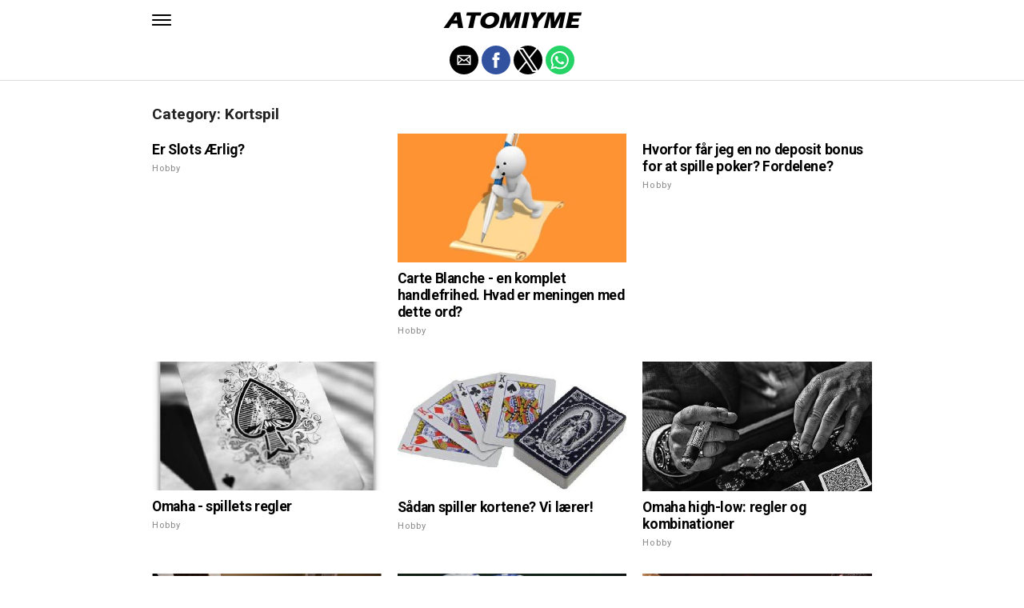

--- FILE ---
content_type: text/html; charset=UTF-8
request_url: https://atomiyme.com/category/kortspil/
body_size: 7763
content:
<!DOCTYPE html>
<html ⚡ lang="en-US">
<head>
	<meta charset="UTF-8" >
	<meta name="viewport" id="viewport" content="width=device-width, initial-scale=1.0, maximum-scale=1.0, minimum-scale=1.0, user-scalable=no" />
	<link rel="canonical" href="https://atomiyme.com/category/kortspil/">
	<link rel="shortcut icon" href="https://atomiyme.com/wp-content/themes/jawn/images/favicon.ico">
	<script async custom-element="amp-social-share" src="https://cdn.ampproject.org/v0/amp-social-share-0.1.js" ></script>
	<script async custom-element="amp-sidebar" src="https://cdn.ampproject.org/v0/amp-sidebar-0.1.js" ></script>

<link href="https://fonts.googleapis.com/css2?family=Anton&family=Noto+Serif:wght@400;700&family=Roboto:wght@400;700&family=Roboto+Condensed:wght@700&subset=arabic,latin,latin-ext,cyrillic,cyrillic-ext,greek-ext,greek,vietnamese&display=swap" rel="stylesheet">

	
	<title>Kortspil</title>
	<script type='text/javascript' src="https://cdn.ampproject.org/v0.js" async></script>
	<style amp-boilerplate>body{-webkit-animation:-amp-start 8s steps(1,end) 0s 1 normal both;-moz-animation:-amp-start 8s steps(1,end) 0s 1 normal both;-ms-animation:-amp-start 8s steps(1,end) 0s 1 normal both;animation:-amp-start 8s steps(1,end) 0s 1 normal both}@-webkit-keyframes -amp-start{from{visibility:hidden}to{visibility:visible}}@-moz-keyframes -amp-start{from{visibility:hidden}to{visibility:visible}}@-ms-keyframes -amp-start{from{visibility:hidden}to{visibility:visible}}@-o-keyframes -amp-start{from{visibility:hidden}to{visibility:visible}}@keyframes -amp-start{from{visibility:hidden}to{visibility:visible}}</style>
	<noscript>
		<style amp-boilerplate>body{-webkit-animation:none;-moz-animation:none;-ms-animation:none;animation:none}</style>
	</noscript>
	<style amp-custom>
		html, body, div, span, applet, object, iframe,
		h1, h2, h3, h4, h5, h6, p, blockquote, pre,
		a, abbr, acronym, address, big, cite, code,
		del, dfn, em, img, ins, kbd, q, s, samp,
		small, strike, strong, sub, sup, tt, var,
		b, u, i, center,
		dl, dt, dd, ol, ul, li,
		fieldset, form, label, legend,
		table, caption, tbody, tfoot, thead, tr, th, td,
		article, aside, canvas, details, embed,
		figure, figcaption, footer, header, hgroup,
		menu, nav, output, ruby, section, summary,
		time, mark, audio, video {
		margin: 0;
		padding: 0;
		border: 0;
		font-size: 100%;
		vertical-align: baseline;
		}
		/* HTML5 display-role reset for older browsers */
		article, aside, details, figcaption, figure,
		footer, header, hgroup, menu, nav, section {
		display: block;
		}
		ol, ul {
		list-style: none;
		}
		blockquote, q {
		quotes: none;
		}
		blockquote:before, blockquote:after,
		q:before, q:after {
		content: '';
		content: none;
		}
		table {
		border-collapse: collapse;
		border-spacing: 0;
		}
		html {
		overflow-x: hidden;
		}
		body {
		color: #000;
		font-size: 1rem;
		-webkit-font-smoothing: antialiased;
		font-weight: 400;
		line-height: 100%;
		margin: 0px auto;
		padding: 0px;
		}
		h1, h2, h3, h4, h5, h6, h1 a, h2 a, h3 a, h4 a, h5 a, h6 a {
		-webkit-backface-visibility: hidden;
		color: #000;
		}
		img {
		max-width: 100%;
		height: auto;
		-webkit-backface-visibility: hidden;
		}
		iframe,
		embed,
		object,
		video {
		max-width: 100%;
		}
		a, a:visited {
		opacity: 1;
		text-decoration: none;
		-webkit-transition: color .25s, background .25s, opacity .25s;
		-moz-transition: color .25s, background .25s, opacity .25s;
		-ms-transition: color .25s, background .25s, opacity .25s;
		-o-transition: color .25s, background .25s, opacity .25s;
		transition: color .25s, background .25s, opacity .25s;
		}
		a:hover {
		text-decoration: none;
		}
		a:active,
		a:focus {
		outline: none;
		}
		#mvp-side-wrap a {
		color: #000;
		font-weight: 700;
		}
		#mvp-site,
		#mvp-site-wall {
		overflow: hidden;
		width: 100%;
		}
		#mvp-site-main {
		width: 100%;
		}
		#mvp-site-main {
		-webkit-backface-visibility: hidden;
		backface-visibility: hidden;
		margin-top: 0;
		z-index: 9999;
		}
		.home #mvp-site-main {
		transition: margin-top .7s;
		}
		.relative {
		position: relative;
		}
		.w100 {
		width: 100%;
		}
		.right, .alignright {
		float: right;
		}
		.alignright {
		margin: 20px 0 20px 20px;
		}
		.left, .alignleft {
		float: left;
		}
		.alignleft {
		margin: 20px 20px 20px 0;
		}
		.aligncenter {
		display: block;
		margin: 0 auto;
		}
		.mvp-mob-img {
		display: none;
		}
		#mvp-fly-wrap,
		#mvp-search-wrap {
		-webkit-transition: -webkit-transform 0.25s ease;
		-moz-transition: -moz-transform 0.25s ease;
		-ms-transition: -ms-transform 0.25s ease;
		-o-transition: -o-transform 0.25s ease;
		transition: transform 0.25s ease;
		}
		#mvp-main-head-wrap {
		position: fixed;
		top: 0;
		left: 0;
		width: 100%;
		z-index: 999;
		}
		#mvp-main-nav-wrap,
		#mvp-main-nav-top-wrap {
		width: 100%;
		}
		.mvp-main-box {
		margin: 0 auto;
		max-width: 900px;
		height: 100%;
		}
		h1.mvp-logo-title,
		h2.mvp-logo-title {
		display: block;
		font-size: 0px;
		}
		.mvp-nav-logo-small,
		.mvp-nav-small .mvp-nav-logo-reg {
		display: none;
		}
		.mvp-nav-small .mvp-nav-logo-small {
		display: inline;
		}
		#mvp-main-nav-bot {
		-webkit-backface-visibility: hidden;
		backface-visibility: hidden;
		width: 100%;
		height: 50px;
		z-index: 9000;
		}
		#mvp-main-nav-bot-cont {
		-webkit-backface-visibility: hidden;
		backface-visibility: hidden;
		width: 100%;
		height: 50px;
		}
		.mvp-nav-small .mvp-nav-top-wrap,
		.mvp-nav-small .mvp-nav-top-mid {
		height: 30px;
		}
		.mvp-nav-small .mvp-nav-top-mid img {
		height: 100%;
		}
		#mvp-nav-bot-wrap,
		.mvp-nav-bot-cont {
		width: 100%;
		}
		.mvp-nav-bot-right-out {
		margin-right: -50px;
		width: 100%;
		}
		.mvp-nav-bot-right-in {
		margin-right: 50px;
		}
		.mvp-nav-bot-left-out {
		float: right;
		margin-left: -50px;
		width: 100%;
		}
		.mvp-nav-bot-left-in {
		margin-left: 50px;
		}
		.mvp-nav-bot-left,
		.mvp-nav-bot-right {
		width: 50px;
		height: 50px;
		}
		.mvp-fixed-post {
		text-align: left;
		}
		.mvp-fixed-post img {
		float: left;
		margin-left: 0;
		}
		#mvp-main-nav-small,
		#mvp-nav-small-wrap,
		#mvp-main-nav-small-cont,
		.mvp-nav-small-cont {
		width: 100%;
		}
		#mvp-main-nav-small {
		-webkit-backface-visibility: hidden;
		backface-visibility: hidden;
		overflow: hidden;
		height: 50px;
		z-index: 99999;
		}
		#mvp-main-nav-small:hover {
		overflow: visible;
		}
		.mvp-nav-small-cont {
		display: grid;
		grid-column-gap: 20px;
		grid-template-columns: 24px auto;
		height: 50px;
		}
		#mvp-nav-small-left {
		margin: 18px 0;
		width: 24px;
		height: 14px;
		}
		#mvp-main-nav-small .mvp-nav-menu ul {
		text-align: left;
		}
		#mvp-main-nav-small .mvp-drop-nav-title {
		margin: 0;
		overflow: hidden;
		max-width: 680px;
		height: 0;
		}
		.mvp-nav-small-fixed .mvp-drop-nav-title {
		-webkit-backface-visibility: hidden;
		backface-visibility: hidden;
		display: inline;
		-webkit-transform: translate3d(0,-70px,0);
		-moz-transform: translate3d(0,-70px,0);
		-ms-transform: translate3d(0,-70px,0);
		-o-transform: translate3d(0,-70px,0);
		transform: translate3d(0,-70px,0);
		}
		.mvp-nav-small-post {
		margin: 10px 0;
		height: 30px;
		-webkit-transform: translate3d(0,0,0);
		-moz-transform: translate3d(0,0,0);
		-ms-transform: translate3d(0,0,0);
		-o-transform: translate3d(0,0,0);
		transform: translate3d(0,0,0);
		}
		.mvp-nav-small-mid {
		margin-right: 44px;
		text-align: center;
		}
		.mvp-nav-small-mid-right {
		max-width: 780px;
		}
		#mvp-main-nav-small .mvp-nav-menu {
		overflow: hidden;
		}
		#mvp-main-nav-small .mvp-nav-menu:hover {
		overflow: visible;
		}
		.mvp-nav-small-logo {
		display: inline-block;
		line-height: 0;
		margin: 10px 0;
		height: 30px;
		max-width: 200px;
		}
		#mvp-nav-small-right {
		margin-left: 20px;
		width: 30px;
		height: 50px;
		}
		.mvp-nav-small-post-tog {
		display: inline;
		overflow: hidden;
		height: auto;
		}
		#mvp-fly-wrap {
		position: relative;
		width: 370px;
		height: 100%;
		z-index: 999999;
		}
		.mvp-fly-but-wrap {
		cursor: pointer;
		width: 24px;
		height: 14px;
		}
		#mvp-fly-wrap .mvp-fly-but-wrap {
		margin: 15px 0;
		}
		.mvp-nav-top-left .mvp-fly-but-wrap {
		display: none;
		margin-top: -10px;
		opacity: 0;
		position: absolute;
		top: 50%;
		left: 0;
		height: 20px;
		}
		.mvp-nav-bot-left {
		margin: 15px 0;
		height: 20px;
		}
		.mvp-search-but-wrap {
		position: absolute;
		top: 60px;
		right: 80px;
		width: 60px;
		height: 60px;
		}
		.mvp-fly-but-wrap span {
		-webkit-border-radius: 2px;
		-moz-border-radius: 2px;
		-ms-border-radius: 2px;
		-o-border-radius: 2px;
		border-radius: 2px;
		display: block;
		position: absolute;
		left: 0;
		height: 2px;
		}
		.mvp-nav-top-left .mvp-fly-but-wrap {
		opacity: 1;
		}
		.mvp-fly-but-wrap span:nth-child(1) {
		top: 0;
		width: 24px;
		}
		.mvp-fly-but-wrap span:nth-child(2),
		.mvp-fly-but-wrap span:nth-child(3) {
		top: 12px;
		width: 24px;
		}
		.mvp-fly-but-wrap span:nth-child(4) {
		top: 6px;
		width: 24px;
		}
		#mvp-fly-menu-top .mvp-fly-but-wrap span:nth-child(1),
		#mvp-fly-menu-top .mvp-fly-but-wrap span:nth-child(4) {
		top: .5px;
		left: 50%;
		width: 0%;
		}
		#mvp-fly-menu-top .mvp-fly-but-wrap span:nth-child(2) {
		-webkit-transform: rotate(45deg);
		-moz-transform: rotate(45deg);
		-ms-transform: rotate(45deg);
		-o-transform: rotate(45deg);
		transform: rotate(45deg);
		width: 30px;
		}
		#mvp-fly-menu-top .mvp-fly-but-wrap span:nth-child(3) {
		-webkit-transform: rotate(-45deg);
		-moz-transform: rotate(-45deg);
		-ms-transform: rotate(-45deg);
		-o-transform: rotate(-45deg);
		transform: rotate(-45deg);
		width: 30px;
		}
		#mvp-fly-menu-top {
		width: 100%;
		height: 50px;
		}
		.mvp-fly-top-out {
		margin-right: -100px;
		left: 50px;
		width: 100%;
		}
		.mvp-fly-top-in {
		margin-right: 100px;
		}
		.mvp-fly-but-menu {
		float: right;
		position: relative;
		}
		#mvp-fly-wrap .mvp-fly-but-menu {
		margin: 15px;
		}
		#mvp-fly-menu-wrap {
		overflow: hidden;
		width: 100%;
		}
		nav.mvp-fly-nav-menu {
		margin: 0 5.40540540541% 0; /* 20px / 370px */
		overflow: hidden;
		position: absolute;
		width: 89.1891891892%; /* 330px / 370px */
		}
		nav.mvp-fly-nav-menu ul {
		float: left;
		position: relative;
		width: 100%;
		}
		nav.mvp-fly-nav-menu ul div.mvp-mega-dropdown {
		display: none;
		}
		nav.mvp-fly-nav-menu ul li {
		border-top: 1px solid rgba(255,255,255,.1);
		cursor: pointer;
		float: left;
		position: relative;
		width: 100%;
		-webkit-tap-highlight-color: rgba(0,0,0,0);
		}
		nav.mvp-fly-nav-menu ul li:first-child {
		border-top: none;
		}
		nav.mvp-fly-nav-menu ul li ul li:first-child {
		margin-top: 0;
		}
		nav.mvp-fly-nav-menu ul li a {
		color: #fff;
		display: inline-block;
		float: left;
		font-size: 20px;
		line-height: 1;
		padding: 14px 0;
		text-transform: uppercase;
		}
		nav.mvp-fly-nav-menu ul li ul.sub-menu {
		display: none;
		}
		.mvp-fly-fade {
		background: #000;
		cursor: pointer;
		opacity: 0;
		width: 100%;
		position: fixed;
		top: 0;
		left: 0;
		z-index: 99999;
		}
		.mvp-fly-fade-trans {
		opacity: .7;
		height: 100%;
		}
		.mvp-fly-shadow {
		box-shadow: 0 0 16px 0 rgba(0,0,0,0.7);
		}
		#mvp-main-body-wrap {
		background: #fff;
		padding-bottom: 60px;
		margin-top: 101px;
		width: 100%;
		}
		#mvp-home-widget-wrap,
		.mvp-widget-home {
		width: 100%;
		}
		#mvp-article-wrap,
		#mvp-article-cont {
		width: 100%;
		}
		#mvp-article-wrap {
		float: left;
		position: relative;
		}
		#mvp-post-main {
		margin: 30px 0;
		width: 100%;
		}
		.page #mvp-post-main {
		margin-bottom: 0;
		}
		#mvp-post-head {
		display: grid;
		margin: 0 auto 30px;
		max-width: 740px;
		text-align: center;
		}
		h3.mvp-post-cat {
		margin-bottom: 10px;
		text-align: center;
		width: 100%;
		}
		span.mvp-post-cat {
		color: #000;
		display: inline-block;
		font-size: 1.1rem;
		line-height: 1;
		padding: 0 0 2px;;
		text-transform: uppercase;
		}
		h1.mvp-post-title {
		color: #000;
		font-size: 3.1rem;
		letter-spacing: -.02em;
		line-height: 1.15;
		width: 100%;
		}
		#mvp-post-content h1.mvp-post-title {
		font-size: 2.9rem;
		margin-right: 0;
		width: 100%;
		}
		span.mvp-post-excerpt {
		color: #555;
		font-size: 1.2rem;
		line-height: 1.55;
		margin-top: 15px;
		width: 100%;
		}
		.mvp-author-info-wrap,
		ul.mvp-author-info-list {
		width: 100%;
		}
		.mvp-post-info-wrap {
		display: grid;
		align-items: center;
		grid-column-gap: 14px;
		grid-template-columns: 46px auto;
		justify-content: center;
		margin: 20px 0 0;
		width: 100%;
		}
		.mvp-post-info-wrap2 {
		justify-content: start;
		margin: 0;
		}
		.mvp-author-thumb {
		border: 3px solid #eee;
		-webkit-border-radius: 50%;
		-moz-border-radius: 50%;
		-ms-border-radius: 50%;
		-o-border-radius: 50%;
		border-radius: 50%;
		overflow: hidden;
		width: 46px;
		height: 46px;
		}
		.mvp-author-info-wrap,
		.mvp-author-name-wrap,
		.mvp-author-name-wrap p,
		.mvp-author-name,
		.mvp-post-date-wrap,
		.mvp-post-date-wrap p {
		display: inline-block;
		float: left;
		}
		.mvp-author-info-wrap {
		color: #555;
		font-size: 1rem;
		line-height: 1;
		}
		.mvp-author-name-wrap,
		.mvp-author-name-wrap p,
		.mvp-post-date-wrap p {
		margin: 0 5px 0 0;
		}
		.mvp-author-name-wrap a {
		color: #000;
		font-weight: 700;
		}
		#mvp-post-content {
		width: 100%;
		}
		#mvp-post-feat-img {
		line-height: 0;
		text-align: center;
		width: 100%;
		}
		.mvp-post-feat-text-main {
		margin: 0 auto;
		max-width: 1200px;
		}
		.mvp-post-feat-text {
		width: 37%;
		}
		.mvp-post-feat-text span.mvp-post-excerpt {
		color: #fff;
		font-size: 1.1rem;
		margin-top: 10px;
		}
		.mvp-post-img-hide {
		display: none;
		}
		span.mvp-post-img-cap {
		background: #fff;
		color: #888;
		float: right;
		font-size: .85rem;
		line-height: 1;
		padding: 8px 20px 0;
		text-align: right;
		width: calc(100% - 40px);
		}
		#mvp-content-wrap,
		#mvp-content-body,
		#mvp-content-main,
		#mvp-content-body-top,
		.mvp-post-add-body {
		width: 100%;
		}
		#mvp-content-wrap {
		margin: 30px 0;
		}
		#mvp-content-main {
		line-height: 1.55;
		}
		#mvp-content-main p {
		color: #000;
		display: block;
		font-size: 1.2rem;
		line-height: 1.55;
		margin: 0 auto 20px;
		max-width: 740px;
		}
		#mvp-content-main p a {
		color: #000;
		}
		#mvp-content-bot {
		float: left;
		margin: 20px 0 0;
		width: 100%;
		}
		.mvp-post-bot-wrap {
		width: 100%;
		}
		.mvp-post-bot {
		margin: 0 auto;
		max-width: 740px;
		}
		.mvp-post-tags {
		color: #999;
		float: left;
		font-size: 1.1rem;
		line-height: 1;
		width: 100%;
		}
		.mvp-post-tags a,
		.mvp-post-tags a:visited {
		color: #999;
		display: inline-block;
		margin: 0 0 5px;
		position: relative;
		}
		.mvp-post-tags a:hover {
		color: #333;
		}
		.mvp-post-tags-header {
		color: #333;
		float: left;
		font-weight: 700;
		margin-right: 5px;
		}
		#mvp-comments-button {
		margin-top: 60px;
		text-align: center;
		width: 100%;
		}
		.mvp-disqus-comm-wrap {
		display: none;
		float: left;
		width: 100%;
		}
		#mvp-comments-button a,
		#mvp-comments-button span.mvp-comment-but-text {
		background: #000;
		color: #fff;
		cursor: pointer;
		display: inline-block;
		font-size: 14px;
		line-height: 100%;
		padding: 15px 0;
		width: 100%;
		}
		#mvp-comments-button span.mvp-comment-but-text i {
		margin: 0 5px 0 0;
		}
		#mvp-comments-button span.mvp-comment-but-text:hover {
		background: #222;
		}
		.posts-nav-link {
		display: none;
		}
		h4.mvp-post-header {
		float: left;
		margin: 0 0 15px;
		position: relative;
		width: 100%;
		}
		span.mvp-post-header {
		color: #222;
		display: inline-block;
		font-size: 1.2rem;
		line-height: 1;
		position: relative;
		z-index: 1;
		}
		#mvp-post-more-wrap,
		ul.mvp-post-more-list {
		width: 100%;
		}
		ul.mvp-post-more-list {
		display: grid;
		grid-template-columns: auto auto auto;
		grid-gap: 30px 20px;
		justify-content: center;
		}
		ul.mvp-post-more-list li {
		overflow: hidden;
		}
		.mvp-post-more-img {
		line-height: 0;
		margin-bottom: 10px;
		width: 100%;
		}
		.mvp-post-more-text {
		width: 100%;
		}
		.mvp-post-more-text p {
		color: #000;
		float: left;
		font-size: 1.1rem;
		font-weight: 700;
		letter-spacing: -.02em;
		line-height: 1.2;
		width: 100%;
		}
		h3.mvp-cat-bub {
		float: left;
		font-size: .7rem;
		margin: 5px 0 0;
		width: 100%;
		}
		span.mvp-cat-bub {
		color: #888;
		display: inline-block;
		font-size: .7rem;
		font-weight: 400;
		letter-spacing: .1em;
		padding: 0 0 1px;
		line-height: 1;
		text-transform: uppercase;
		}
		#mvp-soc-mob-wrap {
		background: #fff;
		border-bottom: 1px solid #ddd;
		padding: 7px 0;
		width: 100%;
		height: 36px;
		}
		amp-social-share.rounded {
		border-radius: 50%;
		background-size: 80%;
		}
		.mvp-soc-mob-cont {
		text-align: center;
		width: 100%;
		}
		#mvp-content-main ul {
		list-style: disc outside;
		margin: 10px 0;
		}
		#mvp-content-main ol {
		list-style: decimal outside;
		margin: 10px 0;
		}
		#mvp-content-main ul li,
		#mvp-content-main ol li {
		font-size: 1.125rem;
		line-height: 1.55;
		margin-left: 50px;
		}
		#mvp-content-main h1,
		#mvp-content-main h2,
		#mvp-content-main h3,
		#mvp-content-main h4,
		#mvp-content-main h5,
		#mvp-content-main h6 {
		font-weight: 700;
		letter-spacing: -.02em;
		line-height: 1.4;
		margin: 10px 0;
		overflow: hidden;
		text-transform: none;
		width: 100%;
		}
		#mvp-content-main h1,
		.mvp-post-add-main hi {
		font-size: 2rem;
		}
		#mvp-content-main h2,
		.mvp-post-add-main h2 {
		font-size: 1.8rem;
		}
		#mvp-content-main h3,
		.mvp-post-add-main h3 {
		font-size: 1.6rem;
		}
		#mvp-content-main h4,
		.mvp-post-add-main h4 {
		font-size: 1.4rem;
		}
		#mvp-content-main h5,
		.mvp-post-add-main h5 {
		font-size: 1.2rem;
		}
		#mvp-content-main h6,
		.mvp-post-add-main h6 {
		font-size: 1rem;
		}
		#mvp-content-main blockquote {
		float: left;
		margin: 20px;
		width: calc(40% - 40px);
		}
		#mvp-content-main blockquote p {
		color: #000;
		font-size: 2.3rem;
		line-height: 1.05;
		margin: 0;
		padding: 0;
		}
		#mvp-content-main blockquote p cite {
		color: #555;
		display: inline-block;
		font-size: 1rem;
		font-weight: 400;
		}
		#mvp-content-main dt,
		.mvp-post-add-main dt {
		font-weight: bold;
		margin: 5px 0;
		}
		#mvp-content-main dd,
		.mvp-post-add-main dd {
		line-height: 1.5;
		margin-left: 20px;
		}
		#mvp-content-main abbr,
		#mvp-content-main acronym,
		.mvp-post-add-main abbr,
		.mvp-post-add-main acronym {
		font-weight: bold;
		text-transform: uppercase;
		}
		#mvp-content-main code,
		.mvp-post-add-main code {
		font-size: 1.1rem;
		}
		#mvp-content-main sub,
		.mvp-post-add-main sub {
		font-size: smaller;
		vertical-align: sub;
		}
		#mvp-content-main sup,
		.mvp-post-add-main sup {
		font-size: smaller;
		vertical-align: super;
		}
		#mvp-content-main table,
		.mvp-post-add-main table {
		font-size: .9rem;
		width: 100%;
		}
		#mvp-content-main thead,
		.mvp-post-add-main thead {
		background: #ccc;
		}
		#mvp-content-main tbody tr,
		.mvp-post-add-main tbody tr {
		background: #eee;
		}
		#mvp-content-main tbody tr:nth-child(2n+2),
		.mvp-post-add-main tbody tr:nth-child(2n+2) {
		background: none;
		}
		#mvp-content-main td,
		#mvp-content-main th,
		.mvp-post-add-main td,
		.mvp-post-add-main th {
		padding: 5px 1.5%;
		}
		#mvp-content-main tr.odd,
		.mvp-post-add-main tr.odd {
		background: #eee;
		}
		.wp-caption,
		#mvp-content-main p.wp-caption-text,
		.gallery-caption,
		.mvp-post-add-main p.wp-caption-text {
		color: #777;
		font-size: .8rem;
		margin-top: 5px;
		margin-bottom: 30px;
		max-width: 100%;
		text-align: left;
		}
		.screen-reader-text {
		clip: rect(1px, 1px, 1px, 1px);
		position: absolute;
		height: 1px;
		width: 1px;
		overflow: hidden;
		}
		.screen-reader-text:focus {
		background-color: #f1f1f1;
		border-radius: 3px;
		box-shadow: 0 0 2px 2px rgba(0, 0, 0, 0.6);
		clip: auto;
		color: #21759b;
		display: block;
		font-size: 14px;
		font-size: 0.875rem;
		font-weight: bold;
		height: auto;
		left: 5px;
		line-height: normal;
		padding: 15px 23px 14px;
		text-decoration: none;
		top: 5px;
		width: auto;
		z-index: 100000; /* Above WP toolbar. */
		}
		#mvp-content-main ul,
		#mvp-content-main ol,
		#mvp-content-main h1,
		#mvp-content-main h2,
		#mvp-content-main h3,
		#mvp-content-main h4,
		#mvp-content-main h5,
		#mvp-content-main h6 {
		margin: 0 auto 20px;
		max-width: 740px;
		}
		.sticky {
		font-weight: 700;
		}
		.posts-nav-link {
		display: none;
		}
		.mvp-org-wrap {
		display: none;
		}
		.theiaPostSlider_nav {
		float: left;
		width: 100%;
		}
		.post-password-form label {
		font-size: 1rem;
		font-weight: 700;
		}
		.post-password-form p {
		font-size: 1rem;
		}
		.post-password-form {
		float: left;
		margin: 100px 0;
		text-align: center;
		width: 100%;
		}
		.post-password-form input {
		background: #888;
		border: none;
		color: #fff;
		cursor: pointer;
		font-size: 12px;
		font-weight: 700;
		line-height: 1;
		padding: 5px 10px;
		text-transform: uppercase;
		}
		.post-password-form label input {
		background: #fff;
		border: 1px solid #ddd;
		color: #000;
		margin: 0 10px;
		}
		h1.mvp-page-head {
		float: left;
		margin: 10px 0 30px;
		width: 100%;
		}
		span.mvp-page-head {
		color: #000;
		float: left;
		font-size: 1.6rem;
		font-weight: 700;
		letter-spacing: -.02em;
		line-height: 1;
		text-align: center;
		text-transform: uppercase;
		width: 100%;
		}
		#mvp-foot-bot,
		#mvp-foot-copy {
		width: 100%;
		}
		#mvp-foot-wrap {
		background: #111;
		width: 100%;
		}
		#mvp-foot-bot {
		background: #000;
		padding: 20px 0;
		}
		#mvp-foot-copy {
		text-align: center;
		width: 100%;
		}
		#mvp-foot-copy p {
		color: #777;
		font-size: .9rem;
		font-weight: 400;
		line-height: 1.4;
		}
		#mvp-foot-copy a:hover {
		color: #fff;
		}
		@media screen and (max-width: 940px) and (min-width: 480px) {
		.mvp-main-box {
		display: grid;
		grid-template-columns: 100%;
		padding: 0 20px;
		max-width: none;
		}
		}
		@media screen and (max-width: 767px) and (min-width: 660px) {
		h1.mvp-post-title {
		margin: 0;
		width: 100%;
		}
		ul.mvp-post-more-list {
		display: grid;
		grid-template-columns: auto auto;
		grid-gap: 30px 20px;
		justify-content: center;
		}
		#mvp-content-main blockquote {
		margin: 20px 20px 20px 0;
		width: calc(40% - 20px);
		}
		#mvp-content-main blockquote p {
		font-size: 1.9rem;
		}
		}
		@media screen and (max-width: 659px) and (min-width: 600px) {
		h1.mvp-post-title {
		font-size: 3rem;
		margin: 0;
		width: 100%;
		}
		ul.mvp-post-more-list {
		display: grid;
		grid-template-columns: auto auto;
		grid-gap: 30px 20px;
		justify-content: center;
		}
		#mvp-content-main blockquote {
		margin: 20px 20px 20px 0;
		width: calc(40% - 20px);
		}
		#mvp-content-main blockquote p {
		font-size: 1.7rem;
		}
		}
		@media screen and (max-width: 599px) and (min-width: 480px) {
		h1.mvp-post-title {
		font-size: 2.5rem;
		margin: 0;
		width: 100%;
		}
		ul.mvp-post-more-list {
		display: grid;
		grid-template-columns: auto auto;
		grid-gap: 30px 20px;
		justify-content: center;
		}
		.mvp-post-more-text p {
		font-size: 1rem;
		}
		#mvp-content-main blockquote {
		margin: 20px 20px 20px 0;
		width: calc(40% - 20px);
		}
		#mvp-content-main blockquote p {
		font-size: 1.4rem;
		}
		}
		@media screen and (max-width: 479px) {
		.mvp-main-box {
		display: grid;
		grid-template-columns: 100%;
		padding: 0 15px;
		max-width: none;
		}
		#mvp-main-body-wrap {
		margin-top: 105px;
		}
		amp-sidebar,
		#mvp-fly-wrap {
		width: 100%;
		}
		#mvp-post-head {
		margin: 0 auto 15px;
		}
		span.mvp-post-cat {
		font-size: .9rem;
		}
		h1.mvp-post-title {
		font-size: 2rem;
		margin: 0;
		width: 100%;
		}
		span.mvp-post-excerpt {
		font-size: 1rem;
		}
		.mvp-post-info-wrap {
		margin: 10px 0 0;
		}
		#mvp-content-main p,
		.mvp-post-add-main p {
		font-size: 1rem;
		}
		#mvp-content-main blockquote {
		margin: 15px 15px 15px 0;
		width: calc(40% - 15px);
		}
		#mvp-content-main blockquote p {
		font-size: 1.2rem;
		}
		ul.mvp-post-more-list {
		display: grid;
		grid-template-columns: auto;
		grid-gap: 15px 0;
		justify-content: center;
		}
		ul.mvp-post-more-list li {
		display: grid;
		grid-template-columns: 80px auto;
		grid-column-gap: 15px;
		}
		.mvp-post-more-img {
		margin: 0;
		}
		.mvp-post-more-text p {
		font-size: 1rem;
		}
		.mvp-reg-img {
		display: none;
		}
		.mvp-mob-img {
		display: block;
		}
		}
		a,
		a:visited,
		#mvp-content-main p a:hover,
		.mvp-post-add-main p a:hover {
		color: #ed1c24;
		}
		#mvp-content-main p a,
		.mvp-post-add-main p a {
		box-shadow: inset 0 -1px 0 #ed1c24;
		}
		span.mvp-post-cat {
		border-bottom: 1px solid #ed1c24;
		}
		#mvp-main-nav-small-cont,
		#mvp-fly-wrap {
		background: #ffffff;
		}
		nav.mvp-fly-nav-menu ul li a {
		color: 	#000000;
		}
		.mvp-fly-but-wrap span {
		background: #000000;
		}
		nav.mvp-fly-nav-menu ul li a:hover {
		color: #ed1c24;
		}
		.mvp-fly-but-wrap:hover span {
		background: #ed1c24;
		}
		body,
		span.mvp-post-img-cap,
		.mvp-post-tags,
		span.mvp-post-excerpt,
		span.mvp-post-img-cap,
		.wp-caption,
		#mvp-content-main p.wp-caption-text,
		.gallery-caption,
		.mvp-post-add-main p.wp-caption-text,
		span.mvp-cat-bub {
		font-family: 'Roboto', sans-serif;
		font-weight: 400;
		text-transform: None;
		}
		nav.mvp-fly-nav-menu ul li a {
		font-family: 'Roboto Condensed', sans-serif;
		font-weight: 700;
		text-transform: Uppercase;
		}
		h1.mvp-post-title,
		#mvp-content-main blockquote p {
		font-family: 'Anton', sans-serif;
		font-weight: 400;
		text-transform: Capitalize;
		}
		#mvp-content-main p,
		#mvp-content-main ul li,
		#mvp-content-main ol li {
		font-family: 'Noto Serif', serif;
		font-weight: 400;
		text-transform: None;
		}
		span.mvp-post-cat {
		font-family: 'Roboto', sans-serif;
		font-weight: 700;
		text-transform: Capitalize;
		}
		#mvp-content-main h1,
		#mvp-content-main h2,
		#mvp-content-main h3,
		#mvp-content-main h4,
		#mvp-content-main h5,
		#mvp-content-main h6,
		#mvp-comments-button a,
		#mvp-comments-button span.mvp-comment-but-text {
		font-family: 'Roboto', sans-serif;
		font-weight: 800;
		text-transform: Uppercase;
		}
		span.mvp-post-header {
		font-family: 'Roboto', sans-serif;
		font-weight: 900;
		text-transform: none;
		}
		/* Inline stylesheets */
		:root:not(#_):not(#_):not(#_):not(#_):not(#_) .amp-wp-407f84c{width:1610px}:root:not(#_):not(#_):not(#_):not(#_):not(#_) .amp-wp-82d21b4{width:410px}

		#statcounter{width:1px;height:1px;}
	</style>
	<script async custom-element="amp-ad" src="https://cdn.ampproject.org/v0/amp-ad-0.1.js"></script>

<script async src="//cmp.optad360.io/items/543f2019-6965-42de-975d-c553d5fc80f7.min.js"></script>
<script async src="//get.optad360.io/sf/8d40393a-8d79-4ecf-b4a0-ea4e6c6567d6/plugin.min.js"></script>

</head>
<body class="post-template-default single single-post single-format-audio woocommerce-no-js">
	<amp-sidebar id="sidebar" layout="nodisplay" side="left">
		<div id="mvp-fly-wrap">
			<div id="mvp-fly-menu-top" class="left relative">
				<div class="mvp-fly-but-wrap mvp-fly-but-menu ampstart-btn caps m2" on="tap:sidebar.toggle" role="button" tabindex="0">
					<span></span>
					<span></span>
					<span></span>
					<span></span>
				</div>
				<!--mvp-fly-but-wrap-->
			</div>
			<!--mvp-fly-menu-top-->
			<div id="mvp-fly-menu-wrap">
				<nav class="mvp-fly-nav-menu left relative">
					<div class="menu-main-menu-container">
						<ul id="menu-main-menu" class="menu">

	<li class="menu-item menu-item-type-custom menu-item-object-custom">
		<a href="https://atomiyme.com/category/sundhed/">Sundhed</a>
	</li>
	<li class="menu-item menu-item-type-custom menu-item-object-custom">
		<a href="https://atomiyme.com/category/hjemlighed/">Hjemlighed</a>
	</li>
	<li class="menu-item menu-item-type-custom menu-item-object-custom">
		<a href="https://atomiyme.com/category/mad-og-drikkevarer/">Mad og drikkevarer</a>
	</li>
	<li class="menu-item menu-item-type-custom menu-item-object-custom">
		<a href="https://atomiyme.com/category/formation/">Formation</a>
	</li>
	<li class="menu-item menu-item-type-custom menu-item-object-custom">
		<a href="https://atomiyme.com/category/kunst-og-underholdning/">Kunst og underholdning</a>
	</li>
	<li class="menu-item menu-item-type-custom menu-item-object-custom">
		<a href="https://atomiyme.com/category/nyheder-og-samfund/">Nyheder og Samfund</a>
	</li>
	<li class="menu-item menu-item-type-custom menu-item-object-custom">
		<a href="https://atomiyme.com/category/traveling/">Traveling</a>
	</li>
	<li class="menu-item menu-item-type-custom menu-item-object-custom">
		<a href="https://atomiyme.com/category/hjem-og-familie/">Hjem og familie</a>
	</li>
	<li class="menu-item menu-item-type-custom menu-item-object-custom">
		<a href="https://atomiyme.com/category/computere/">Computere</a>
	</li>
	<li class="menu-item menu-item-type-custom menu-item-object-custom">
		<a href="https://atomiyme.com/category/sport-og-fitness/">Sport og Fitness</a>
	</li>
	<li class="menu-item menu-item-type-custom menu-item-object-custom">
		<a href="https://atomiyme.com/category/skoenhed/">Skønhed</a>
	</li>
	<li class="menu-item menu-item-type-custom menu-item-object-custom">
		<a href="https://atomiyme.com/category/forretning/">Forretning</a>
	</li>
	<li class="menu-item menu-item-type-custom menu-item-object-custom">
		<a href="https://atomiyme.com/category/intellektuelle-udvikling/">Intellektuelle udvikling</a>
	</li>
	<li class="menu-item menu-item-type-custom menu-item-object-custom">
		<a href="https://atomiyme.com/category/biler/">Biler</a>
	</li>
	<li class="menu-item menu-item-type-custom menu-item-object-custom">
		<a href="https://atomiyme.com/category/hobby/">Hobby</a>
	</li>
	<li class="menu-item menu-item-type-custom menu-item-object-custom">
		<a href="https://atomiyme.com/category/af-teknologi/">Af teknologi</a>
	</li>
	<li class="menu-item menu-item-type-custom menu-item-object-custom">
		<a href="https://atomiyme.com/category/lov/">Lov</a>
	</li>
	<li class="menu-item menu-item-type-custom menu-item-object-custom">
		<a href="https://atomiyme.com/category/mode/">Mode</a>
	</li>
	<li class="menu-item menu-item-type-custom menu-item-object-custom">
		<a href="https://atomiyme.com/category/finanser/">Finanser</a>
	</li>
	<li class="menu-item menu-item-type-custom menu-item-object-custom">
		<a href="https://atomiyme.com/category/relationer/">Relationer</a>
	</li>
	<li class="menu-item menu-item-type-custom menu-item-object-custom">
		<a href="https://atomiyme.com/category/selv-dyrkning/">Selv-dyrkning</a>
	</li>
	<li class="menu-item menu-item-type-custom menu-item-object-custom">
		<a href="https://atomiyme.com/category/internet/">Internet</a>
	</li>
						</ul>
					</div>
				</nav>
			</div>
			<!--mvp-fly-menu-wrap-->
		</div>
		<!--mvp-fly-wrap-->
	</amp-sidebar>
	<div id="mvp-site" class="left relative">
		<div id="mvp-site-wall" class="left relative">
			<div id="mvp-site-main" class="left relative">
				<header id="mvp-main-head-wrap">
					<nav id="mvp-main-nav-wrap" class="left relative">
						<div id="mvp-main-nav-small" class="left relative">
							<div id="mvp-main-nav-small-cont" class="left">
								<div class="mvp-main-box">
									<div id="mvp-nav-small-wrap">
										<div class="mvp-nav-small-cont">
											<div id="mvp-nav-small-left">
												<div class="mvp-fly-but-wrap left relative ampstart-btn caps m2" on="tap:sidebar.toggle" role="button" tabindex="0">
													<span></span><span></span><span></span><span></span>
												</div>
												<!--mvp-fly-but-wrap-->
											</div>
											<!--mvp-nav-small-left-->
											<div class="mvp-nav-small-mid">
												<div class="mvp-nav-small-logo">
													<a href="/" >
														<amp-img src="https://atomiyme.com/wp-content/themes/jawn/images/logo-a.png" alt="atomiyme.com" data-rjs="2" width="175" height="30" layout="fixed"></amp-img>
													</a>
												</div>
												<!--mvp-nav-small-logo-->
											</div>
											<!--mvp-nav-small-mid-->
										</div>
										<!--mvp-nav-small-cont-->
									</div>
									<!--mvp-nav-small-wrap-->
								</div>
								<!--mvp-main-box-->
							</div>
							<!--mvp-main-nav-small-cont-->
						</div>
						<!--mvp-main-nav-small-->
					</nav>
					<!--mvp-main-nav-wrap-->
					<div id="mvp-soc-mob-wrap" class="left relative">
						<div class="mvp-main-box">
							<div class="mvp-soc-mob-cont">
								<amp-social-share class="rounded" type="email" width="36" height="36"></amp-social-share>
								<amp-social-share class="rounded" type="facebook" width="36" height="36" data-param-app_id="1"></amp-social-share>
								<amp-social-share class="rounded" type="twitter" width="36" height="36"></amp-social-share>
								<amp-social-share class="rounded" type="whatsapp" width="36" height="36"></amp-social-share>
							</div>
							<!--mvp-soc-mob-cont-->
						</div>
						<!--mvp-main-box-->
					</div>
					<!--mvp-soc-mob-wrap-->
				</header>
				<!--mvp-main-head-wrap-->
				<div id="mvp-main-body-wrap" class="left relative">

	<article id="mvp-article-wrap">
		<div id="mvp-article-cont" class="left relative">
			<div class="mvp-main-box">
				<div id="mvp-post-more-wrap" class="left relative">
				<p>&nbsp;</p>
				<p>&nbsp;</p>
				<h4 class="mvp-post-header">
					<span class="mvp-post-header">Category: Kortspil</span>
				</h4>

				
				<ul class="mvp-post-more-list left relative">
									<li>
						<div class="mvp-post-more-img left relative">
						</div>
						<!--mvp-post-more-img-->
						<div class="mvp-post-more-text left relative">
							<a href="https://atomiyme.com/er-slots-aerlig/">
								<p>Er Slots Ærlig?</p>
								<h3 class="mvp-cat-bub"><span class="mvp-cat-bub">Hobby</span></h3>


							</a>
						</div>
						<!--mvp-post-more-text-->
					</li>
									<li>
						<div class="mvp-post-more-img left relative">
							<a href="https://atomiyme.com/carte-blanche-en-komplet-handlefrihed-hvad-er-meningen-med-dette-ord/">
								<amp-img class="mvp-reg-img" src="https://data.atomiyme.com/image/d3160cec709c0ea9-560x315.jpg" width="560" height="315" layout="responsive"></amp-img>
								<amp-img class="mvp-mob-img" src="https://data.atomiyme.com/image/d3160cec709c0ea9-80x80.jpg" width="80" height="80" layout="responsive"></amp-img>
							</a>
						</div>
						<!--mvp-post-more-img-->
						<div class="mvp-post-more-text left relative">
							<a href="https://atomiyme.com/carte-blanche-en-komplet-handlefrihed-hvad-er-meningen-med-dette-ord/">
								<p>Carte Blanche - en komplet handlefrihed. Hvad er meningen med dette ord?</p>
								<h3 class="mvp-cat-bub"><span class="mvp-cat-bub">Hobby</span></h3>


							</a>
						</div>
						<!--mvp-post-more-text-->
					</li>
									<li>
						<div class="mvp-post-more-img left relative">
						</div>
						<!--mvp-post-more-img-->
						<div class="mvp-post-more-text left relative">
							<a href="https://atomiyme.com/hvorfor-faar-jeg-en-no-deposit-bonus-for-at-spille-poker-fordelene/">
								<p>Hvorfor får jeg en no deposit bonus for at spille poker? Fordelene?</p>
								<h3 class="mvp-cat-bub"><span class="mvp-cat-bub">Hobby</span></h3>


							</a>
						</div>
						<!--mvp-post-more-text-->
					</li>
									<li>
						<div class="mvp-post-more-img left relative">
							<a href="https://atomiyme.com/omaha-spillets-regler/">
								<amp-img class="mvp-reg-img" src="https://data.atomiyme.com/image/f86c22fd617e0e5d-560x315.jpg" width="560" height="315" layout="responsive"></amp-img>
								<amp-img class="mvp-mob-img" src="https://data.atomiyme.com/image/f86c22fd617e0e5d-80x80.jpg" width="80" height="80" layout="responsive"></amp-img>
							</a>
						</div>
						<!--mvp-post-more-img-->
						<div class="mvp-post-more-text left relative">
							<a href="https://atomiyme.com/omaha-spillets-regler/">
								<p>Omaha - spillets regler</p>
								<h3 class="mvp-cat-bub"><span class="mvp-cat-bub">Hobby</span></h3>


							</a>
						</div>
						<!--mvp-post-more-text-->
					</li>
									<li>
						<div class="mvp-post-more-img left relative">
							<a href="https://atomiyme.com/saadan-spiller-kortene-vi-laerer/">
								<amp-img class="mvp-reg-img" src="https://data.atomiyme.com/image/a7c97eb5626c0e75-560x315.jpg" width="560" height="315" layout="responsive"></amp-img>
								<amp-img class="mvp-mob-img" src="https://data.atomiyme.com/image/a7c97eb5626c0e75-80x80.jpg" width="80" height="80" layout="responsive"></amp-img>
							</a>
						</div>
						<!--mvp-post-more-img-->
						<div class="mvp-post-more-text left relative">
							<a href="https://atomiyme.com/saadan-spiller-kortene-vi-laerer/">
								<p>Sådan spiller kortene? Vi lærer!</p>
								<h3 class="mvp-cat-bub"><span class="mvp-cat-bub">Hobby</span></h3>


							</a>
						</div>
						<!--mvp-post-more-text-->
					</li>
									<li>
						<div class="mvp-post-more-img left relative">
							<a href="https://atomiyme.com/omaha-high-low-regler-og-kombinationer/">
								<amp-img class="mvp-reg-img" src="https://data.atomiyme.com/image/a8610949702f0e9e-560x315.jpg" width="560" height="315" layout="responsive"></amp-img>
								<amp-img class="mvp-mob-img" src="https://data.atomiyme.com/image/a8610949702f0e9e-80x80.jpg" width="80" height="80" layout="responsive"></amp-img>
							</a>
						</div>
						<!--mvp-post-more-img-->
						<div class="mvp-post-more-text left relative">
							<a href="https://atomiyme.com/omaha-high-low-regler-og-kombinationer/">
								<p>Omaha high-low: regler og kombinationer</p>
								<h3 class="mvp-cat-bub"><span class="mvp-cat-bub">Hobby</span></h3>


							</a>
						</div>
						<!--mvp-post-more-text-->
					</li>
									<li>
						<div class="mvp-post-more-img left relative">
							<a href="https://atomiyme.com/praeference-spillets-regler-en-kombination-af-kort/">
								<amp-img class="mvp-reg-img" src="https://data.atomiyme.com/image/5e18d33870700ea8-560x315.jpg" width="560" height="315" layout="responsive"></amp-img>
								<amp-img class="mvp-mob-img" src="https://data.atomiyme.com/image/5e18d33870700ea8-80x80.jpg" width="80" height="80" layout="responsive"></amp-img>
							</a>
						</div>
						<!--mvp-post-more-img-->
						<div class="mvp-post-more-text left relative">
							<a href="https://atomiyme.com/praeference-spillets-regler-en-kombination-af-kort/">
								<p>Præference: spillets regler, en kombination af kort</p>
								<h3 class="mvp-cat-bub"><span class="mvp-cat-bub">Hobby</span></h3>


							</a>
						</div>
						<!--mvp-post-more-text-->
					</li>
									<li>
						<div class="mvp-post-more-img left relative">
							<a href="https://atomiyme.com/holdem-poker-spillets-regler/">
								<amp-img class="mvp-reg-img" src="https://data.atomiyme.com/image/b7ee98476f9e0e97-560x315.jpg" width="560" height="315" layout="responsive"></amp-img>
								<amp-img class="mvp-mob-img" src="https://data.atomiyme.com/image/b7ee98476f9e0e97-80x80.jpg" width="80" height="80" layout="responsive"></amp-img>
							</a>
						</div>
						<!--mvp-post-more-img-->
						<div class="mvp-post-more-text left relative">
							<a href="https://atomiyme.com/holdem-poker-spillets-regler/">
								<p>Hold&#39;em Poker: spillets regler</p>
								<h3 class="mvp-cat-bub"><span class="mvp-cat-bub">Hobby</span></h3>


							</a>
						</div>
						<!--mvp-post-more-text-->
					</li>
									<li>
						<div class="mvp-post-more-img left relative">
							<a href="https://atomiyme.com/det-vindende-kombination-af-kort-i-poker/">
								<amp-img class="mvp-reg-img" src="https://data.atomiyme.com/image/3dc3b4f36fe10e97-560x315.jpg" width="560" height="315" layout="responsive"></amp-img>
								<amp-img class="mvp-mob-img" src="https://data.atomiyme.com/image/3dc3b4f36fe10e97-80x80.jpg" width="80" height="80" layout="responsive"></amp-img>
							</a>
						</div>
						<!--mvp-post-more-img-->
						<div class="mvp-post-more-text left relative">
							<a href="https://atomiyme.com/det-vindende-kombination-af-kort-i-poker/">
								<p>Det vindende kombination af kort i poker</p>
								<h3 class="mvp-cat-bub"><span class="mvp-cat-bub">Hobby</span></h3>


							</a>
						</div>
						<!--mvp-post-more-text-->
					</li>
									<li>
						<div class="mvp-post-more-img left relative">
						</div>
						<!--mvp-post-more-img-->
						<div class="mvp-post-more-text left relative">
							<a href="https://atomiyme.com/laesning-hands-rival-i-poker/">
								<p>Læsning Hands Rival i poker.</p>
								<h3 class="mvp-cat-bub"><span class="mvp-cat-bub">Hobby</span></h3>


							</a>
						</div>
						<!--mvp-post-more-text-->
					</li>
									<li>
						<div class="mvp-post-more-img left relative">
							<a href="https://atomiyme.com/hvordan-at-snyde-i-fjols-kortspil/">
								<amp-img class="mvp-reg-img" src="https://data.atomiyme.com/image/3b3fe60a70c30ead-560x315.jpg" width="560" height="315" layout="responsive"></amp-img>
								<amp-img class="mvp-mob-img" src="https://data.atomiyme.com/image/3b3fe60a70c30ead-80x80.jpg" width="80" height="80" layout="responsive"></amp-img>
							</a>
						</div>
						<!--mvp-post-more-img-->
						<div class="mvp-post-more-text left relative">
							<a href="https://atomiyme.com/hvordan-at-snyde-i-fjols-kortspil/">
								<p>Hvordan at snyde i &quot;fjols&quot;? Kortspil</p>
								<h3 class="mvp-cat-bub"><span class="mvp-cat-bub">Hobby</span></h3>


							</a>
						</div>
						<!--mvp-post-more-text-->
					</li>
									<li>
						<div class="mvp-post-more-img left relative">
							<a href="https://atomiyme.com/farve-kort-historie-om-oprindelsen-mening-fortolkning/">
								<amp-img class="mvp-reg-img" src="https://data.atomiyme.com/image/aea7a23b705e0ea7-560x315.jpg" width="560" height="315" layout="responsive"></amp-img>
								<amp-img class="mvp-mob-img" src="https://data.atomiyme.com/image/aea7a23b705e0ea7-80x80.jpg" width="80" height="80" layout="responsive"></amp-img>
							</a>
						</div>
						<!--mvp-post-more-img-->
						<div class="mvp-post-more-text left relative">
							<a href="https://atomiyme.com/farve-kort-historie-om-oprindelsen-mening-fortolkning/">
								<p>Farve kort: historie om oprindelsen, mening, fortolkning</p>
								<h3 class="mvp-cat-bub"><span class="mvp-cat-bub">Hobby</span></h3>


							</a>
						</div>
						<!--mvp-post-more-text-->
					</li>
								</ul>
			</div>
			</div>
		</div>
	</article>






				</div>
				<!--mvp-main-body-wrap-->
				<footer id="mvp-foot-wrap" class="left relative">
					<div id="mvp-foot-bot" class="left relative">
						<div class="mvp-main-box">
							<div id="mvp-foot-copy" class="left relative">
								<p>Copyright © 2018 atomiyme.com. Theme powered by WordPress.</p>
							</div>
							<!--mvp-foot-copy-->
						</div>
						<!--mvp-main-box-->
					</div>
					<!--mvp-foot-bot-->
				</footer>
			</div>
			<!--mvp-site-main-->
		</div>
		<!--mvp-site-wall-->
	</div>
	<!--mvp-site-->
<div id="statcounter">
<amp-pixel src="https://c.statcounter.com/11999668/0/832ab1d0/1/">
</amp-pixel>
</div>
</body>
</html>
<!-- Dynamic page generated in 1.063 seconds. -->
<!-- Cached page generated by WP-Super-Cache on 2019-10-01 05:41:28 -->

<!-- 0.001 --> 

--- FILE ---
content_type: text/html; charset=utf-8
request_url: https://www.google.com/recaptcha/api2/aframe
body_size: 251
content:
<!DOCTYPE HTML><html><head><meta http-equiv="content-type" content="text/html; charset=UTF-8"></head><body><script nonce="XCK5O-IgITTE2yMO0GzNyA">/** Anti-fraud and anti-abuse applications only. See google.com/recaptcha */ try{var clients={'sodar':'https://pagead2.googlesyndication.com/pagead/sodar?'};window.addEventListener("message",function(a){try{if(a.source===window.parent){var b=JSON.parse(a.data);var c=clients[b['id']];if(c){var d=document.createElement('img');d.src=c+b['params']+'&rc='+(localStorage.getItem("rc::a")?sessionStorage.getItem("rc::b"):"");window.document.body.appendChild(d);sessionStorage.setItem("rc::e",parseInt(sessionStorage.getItem("rc::e")||0)+1);localStorage.setItem("rc::h",'1768959575823');}}}catch(b){}});window.parent.postMessage("_grecaptcha_ready", "*");}catch(b){}</script></body></html>

--- FILE ---
content_type: application/javascript; charset=utf-8
request_url: https://fundingchoicesmessages.google.com/f/AGSKWxXpfb6Fc4gfcrXbjLBBIGPSGOeMb6ejEiaBdtud64U71qGHaHnrJdIgakyE3WxPWC8kxHWHBaL0tFzaLNn4be9SIybi9uQC33QYA8C1kZXDNd7DjD0VAC3UFuT7UJFZZCPOxNc=?fccs=W251bGwsbnVsbCxudWxsLG51bGwsbnVsbCxudWxsLFsxNzY4OTU5NTcwLDUxOTAwMDAwMF0sbnVsbCxudWxsLG51bGwsW251bGwsWzddXSwiaHR0cHM6Ly9hdG9taXltZS5jb20vY2F0ZWdvcnkva29ydHNwaWwvIixudWxsLFtbOCwiOW9FQlItNW1xcW8iXSxbOSwiZW4tVVMiXSxbMTksIjIiXSxbMTcsIlswXSJdLFsyNCwiIl0sWzI5LCJmYWxzZSJdXV0
body_size: -227
content:
if (typeof __googlefc.fcKernelManager.run === 'function') {"use strict";this.default_ContributorServingResponseClientJs=this.default_ContributorServingResponseClientJs||{};(function(_){var window=this;
try{
var QH=function(a){this.A=_.t(a)};_.u(QH,_.J);var RH=_.ed(QH);var SH=function(a,b,c){this.B=a;this.params=b;this.j=c;this.l=_.F(this.params,4);this.o=new _.dh(this.B.document,_.O(this.params,3),new _.Qg(_.Qk(this.j)))};SH.prototype.run=function(){if(_.P(this.params,10)){var a=this.o;var b=_.eh(a);b=_.Od(b,4);_.ih(a,b)}a=_.Rk(this.j)?_.be(_.Rk(this.j)):new _.de;_.ee(a,9);_.F(a,4)!==1&&_.G(a,4,this.l===2||this.l===3?1:2);_.Fg(this.params,5)&&(b=_.O(this.params,5),_.hg(a,6,b));return a};var TH=function(){};TH.prototype.run=function(a,b){var c,d;return _.v(function(e){c=RH(b);d=(new SH(a,c,_.A(c,_.Pk,2))).run();return e.return({ia:_.L(d)})})};_.Tk(8,new TH);
}catch(e){_._DumpException(e)}
}).call(this,this.default_ContributorServingResponseClientJs);
// Google Inc.

//# sourceURL=/_/mss/boq-content-ads-contributor/_/js/k=boq-content-ads-contributor.ContributorServingResponseClientJs.en_US.9oEBR-5mqqo.es5.O/d=1/exm=kernel_loader,loader_js_executable/ed=1/rs=AJlcJMwtVrnwsvCgvFVyuqXAo8GMo9641A/m=web_iab_tcf_v2_signal_executable
__googlefc.fcKernelManager.run('\x5b\x5b\x5b8,\x22\x5bnull,\x5b\x5bnull,null,null,\\\x22https:\/\/fundingchoicesmessages.google.com\/f\/AGSKWxUWQ7IBszyMBF6KhQZ4Ch6NQh1XS-6VS0NfzqtqIcXdQt4L9pdYiIKLqULyYm12DcTre2aKAYbsETM7WgovjFdgZopHvuyAVUavMFaPNOMBDyuJxQ-DuW9SbS-baBPLCeD6okM\\\\u003d\\\x22\x5d,null,null,\x5bnull,null,null,\\\x22https:\/\/fundingchoicesmessages.google.com\/el\/AGSKWxVqclV9GcQE4REQKYLRCcCgZkXN_2Lav33xU1_7Uy7ko8eIa4eoSZ2gRksWCMOpot4yX84KqwayR7TNvAzgCBxOXTENEpAaW43MvI4qaVUGb_o_8HffA2vkiaiXUbeel0oixLU\\\\u003d\\\x22\x5d,null,\x5bnull,\x5b7\x5d\x5d\x5d,\\\x22atomiyme.com\\\x22,1,\\\x22en\\\x22,null,null,null,null,1\x5d\x22\x5d\x5d,\x5bnull,null,null,\x22https:\/\/fundingchoicesmessages.google.com\/f\/AGSKWxWPLQheZxhG4pD9dMEEhrZKk2r9MLkFQasJz8xsiHCy6O9SfFirjT28t8QDfwfDbs4RxEMAnsyBeAfaALCLib942PvyxErR9JGoDNVtN6UQ6JG_YG4MSThUImZqhAZcuh2Rk9c\\u003d\x22\x5d\x5d');}

--- FILE ---
content_type: application/javascript; charset=utf-8
request_url: https://fundingchoicesmessages.google.com/f/AGSKWxVpQs4vz06pY0DfO-qGsCU4FtccLoIw7obhGgEanmzHwDuzxQZlXUnX2nU4RaVVgOgds2ZbNNe5bfSCHR8L-OpplDD94eaUFxLe1fSa-yXazDeD1L46Dmq1BIj4OmBMwNRd8k-aNdIjnOs6Ta_Beqdy6MCWJi-gqyHRjnZxIXwPK_bN1I70n4MQiw==/_/adbtr..adrotate./plugins_ads_?dfpadname=/admega.
body_size: -1292
content:
window['26fce4e3-6b72-45e0-bfdc-b7efb0725f83'] = true;